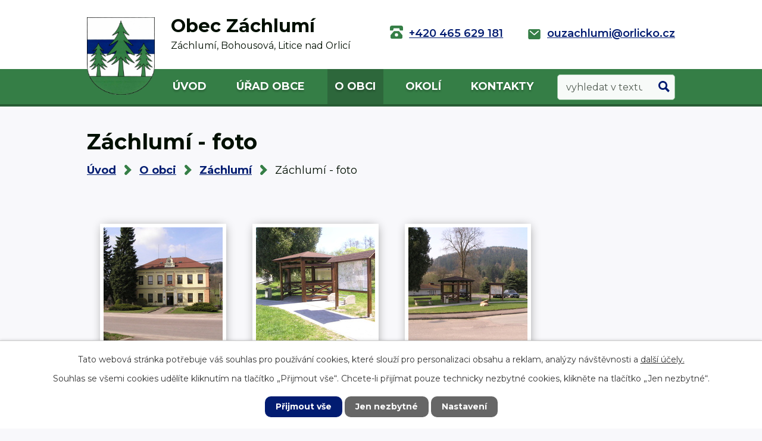

--- FILE ---
content_type: text/html; charset=utf-8
request_url: https://www.obeczachlumi.cz/zachlumi/zachlumi-foto?mainSection-dataAggregatorCalendar-9326246-date=202307&mainSection-dataAggregatorCalendar-9326247-date=202307
body_size: 10242
content:
<!DOCTYPE html>
<html lang="cs" data-lang-system="cs">
	<head>



		<!--[if IE]><meta http-equiv="X-UA-Compatible" content="IE=EDGE"><![endif]-->
			<meta name="viewport" content="width=device-width, initial-scale=1, user-scalable=yes">
			<meta http-equiv="content-type" content="text/html; charset=utf-8" />
			<meta name="robots" content="index,follow" />
			<meta name="author" content="Antee s.r.o." />
			<meta name="description" content="Obec Záchlumí se nachází v okrese Ústí nad Orlicí, kraj Pardubický. Žije zde přes sedm set obyvatel." />
			<meta name="keywords" content="Obec Záchlumí" />
			<meta name="viewport" content="width=device-width, initial-scale=1, user-scalable=yes" />
			<meta property="og:image" content="http://www.obeczachlumi.cz/image.php?oid=5398988" />
<title>Záchlumí - foto | Obec Záchlumí, okres Ústí nad Orlicí</title>

		<link rel="stylesheet" type="text/css" href="https://cdn.antee.cz/jqueryui/1.8.20/css/smoothness/jquery-ui-1.8.20.custom.css?v=2" integrity="sha384-969tZdZyQm28oZBJc3HnOkX55bRgehf7P93uV7yHLjvpg/EMn7cdRjNDiJ3kYzs4" crossorigin="anonymous" />
		<link rel="stylesheet" type="text/css" href="/style.php?nid=R0NB&amp;ver=1768399196" />
		<link rel="stylesheet" type="text/css" href="/css/libs.css?ver=1768399900" />
		<link rel="stylesheet" type="text/css" href="https://cdn.antee.cz/genericons/genericons/genericons.css?v=2" integrity="sha384-DVVni0eBddR2RAn0f3ykZjyh97AUIRF+05QPwYfLtPTLQu3B+ocaZm/JigaX0VKc" crossorigin="anonymous" />

		<script src="/js/jquery/jquery-3.0.0.min.js" ></script>
		<script src="/js/jquery/jquery-migrate-3.1.0.min.js" ></script>
		<script src="/js/jquery/jquery-ui.min.js" ></script>
		<script src="/js/jquery/jquery.ui.touch-punch.min.js" ></script>
		<script src="/js/libs.min.js?ver=1768399900" ></script>
		<script src="/js/ipo.min.js?ver=1768399889" ></script>
			<script src="/js/locales/cs.js?ver=1768399196" ></script>

			<script src='https://www.google.com/recaptcha/api.js?hl=cs&render=explicit' ></script>

		<link href="/aktuality-archiv?action=atom" type="application/atom+xml" rel="alternate" title="Aktuality - archiv">
		<link href="/ud-archiv?action=atom" type="application/atom+xml" rel="alternate" title="Úřední deska - archiv">
		<link href="/uredni-deska?action=atom" type="application/atom+xml" rel="alternate" title="Úřední deska">
		<link href="/aktuality?action=atom" type="application/atom+xml" rel="alternate" title="Aktuality">
		<link href="/zpravodaj?action=atom" type="application/atom+xml" rel="alternate" title="Zpravodaj">
		<link href="/terminy-svozu?action=atom" type="application/atom+xml" rel="alternate" title="Termíny svozů">
		<link href="/vodni-hospodarstvi?action=atom" type="application/atom+xml" rel="alternate" title="Vodní hospodářství">
<link rel="preconnect" href="https://fonts.googleapis.com">
<link rel="preconnect" href="https://fonts.gstatic.com" crossorigin>
<link href="https://fonts.googleapis.com/css2?family=Montserrat:wght@400..700&amp;display=fallback" rel="stylesheet">
<link href="/image.php?nid=924&amp;oid=9323484&amp;height=32" rel="icon" type="image/png">
<link rel="shortcut icon" href="/image.php?nid=924&amp;oid=9323484&amp;height=32">
<script>
ipo.api.live('body', function(el) {
//posun patičky
$(el).find("#ipocopyright").insertAfter("#ipocontainer");
//backlink
$(el).find(".backlink").addClass("action-button");
//destination
$(el).find(".destination > p > a").addClass("action-button");
//event
$(el).find(".event > a").addClass("action-button");
//fulltext
$(el).find(".elasticSearchForm").appendTo(".header-container .fulltext");
});
//sticky menu
ipo.api.live('body', function(el) {
if ($(window).width() > 1024)
{
window.onscroll = function() {myFunction()};
var navbar = document.getElementById("ipotopmenuwrapper");
var sticky = navbar.offsetTop;
function myFunction() {
if (window.pageYOffset >= sticky) {
navbar.classList.add("sticky")
} else {
navbar.classList.remove("sticky");
}
}
}
});
ipo.api.live(".header-container .fulltext > a", function(el){
if ($(window).width() < 1025)
{
var ikonaLupa = $(el).find(".ikona-lupa");
$(el).click(function(e) {
e.preventDefault();
$(this).toggleClass("search-active");
if($(this).hasClass("search-active")) {
$(ikonaLupa).text('X');
$(ikonaLupa).attr("title","Zavřít vyhledávání");
} else {
$(this).removeClass("search-active");
$(ikonaLupa).attr("title","Otevřít vyhledávání");
$(".elasticSearchForm input[type=text]").val("");
}
$(".elasticSearchForm").animate({height: "toggle"});
$(".elasticSearchForm input[type=text]").focus();
});
}
});
//zjištění počet položek submenu
ipo.api.live('#ipotopmenuwrapper ul.topmenulevel2', function(el) {
if ($(window).width() > 1024)
{
$(el).find("> li").each(function( index, es ) {
if(index == 9)
{
$(el).addClass("two-column");
}
});
}
});
//označení položek, které mají submenu
ipo.api.live('#ipotopmenu ul.topmenulevel1 li.topmenuitem1', function(el) {
var submenu = $(el).find("ul.topmenulevel2");
if ($(window).width() <= 1024){
if (submenu.length) {
$(el).addClass("hasSubmenu");
$(el).find("> a").after("<span class='open-submenu' />");
}
}
});
//wrapnutí spanu do položek první úrovně
ipo.api.live('#ipotopmenu ul.topmenulevel1 li.topmenuitem1 > a', function(el) {
if ($(window).width() <= 1024) {
$(el).wrapInner("<span>");
}
});
//rozbaleni menu
$(function() {
if ($(window).width() <= 1024) {
$(".topmenulevel1 > li.hasSubmenu .open-submenu").click(function(e) {
$(this).toggleClass("see-more");
if($(this).hasClass("see-more")) {
$("ul.topmenulevel2").css("display","none");
$(this).next("ul.topmenulevel2").css("display","block");
$(".topmenulevel1 > li > a").removeClass("see-more");
$(this).addClass("see-more");
} else {
$(this).removeClass("see-more");
$(this).next("ul.topmenulevel2").css("display","none");
}
});
}
});
//posun h1 a drob. navigace
ipo.api.live('h1', function(el) {
if((!document.getElementById('page9324713')) && ($("#system-menu").length != 1) && ($(window).width() > 1024))  {
$(el).prependTo("#iponavigation");
}
});
</script>


<link rel="preload" href="/image.php?nid=924&amp;oid=9323488&amp;width=149" as="image">
	</head>

	<body id="page5397754" class="subpage5397754 subpage5397752"
			
			data-nid="924"
			data-lid="CZ"
			data-oid="5397754"
			data-layout-pagewidth="1024"
			
			data-slideshow-timer="3"
			 data-ipo-meta-album="1"
						
				
				data-layout="responsive" data-viewport_width_responsive="1024"
			>



							<div id="snippet-cookiesConfirmation-euCookiesSnp">			<div id="cookieChoiceInfo" class="cookie-choices-info template_1">
					<p>Tato webová stránka potřebuje váš souhlas pro používání cookies, které slouží pro personalizaci obsahu a reklam, analýzy návštěvnosti a 
						<a class="cookie-button more" href="https://navody.antee.cz/cookies" target="_blank">další účely.</a>
					</p>
					<p>
						Souhlas se všemi cookies udělíte kliknutím na tlačítko „Přijmout vše“. Chcete-li přijímat pouze technicky nezbytné cookies, klikněte na tlačítko „Jen nezbytné“.
					</p>
				<div class="buttons">
					<a class="cookie-button action-button ajax" id="cookieChoiceButton" rel=”nofollow” href="/zachlumi/zachlumi-foto?mainSection-dataAggregatorCalendar-9326246-date=202307&amp;mainSection-dataAggregatorCalendar-9326247-date=202307&amp;do=cookiesConfirmation-acceptAll">Přijmout vše</a>
					<a class="cookie-button cookie-button--settings action-button ajax" rel=”nofollow” href="/zachlumi/zachlumi-foto?mainSection-dataAggregatorCalendar-9326246-date=202307&amp;mainSection-dataAggregatorCalendar-9326247-date=202307&amp;do=cookiesConfirmation-onlyNecessary">Jen nezbytné</a>
					<a class="cookie-button cookie-button--settings action-button ajax" rel=”nofollow” href="/zachlumi/zachlumi-foto?mainSection-dataAggregatorCalendar-9326246-date=202307&amp;mainSection-dataAggregatorCalendar-9326247-date=202307&amp;do=cookiesConfirmation-openSettings">Nastavení</a>
				</div>
			</div>
</div>				<div id="ipocontainer">

			<div class="menu-toggler">

				<span>Menu</span>
				<span class="genericon genericon-menu"></span>
			</div>

			<span id="back-to-top">

				<i class="fa fa-angle-up"></i>
			</span>

			<div id="ipoheader">

				<div class="header-wrapper">
	<div class="header-container flex-container layout-container">
		<a href="/" class="header-logo">
			<img src="/image.php?nid=924&amp;oid=9323488&amp;width=149" width="149" height="170" alt="Obec Záchlumí">
			<span>
				<strong>Obec Záchlumí</strong>
				<span>Záchlumí, Bohousová, <span>Litice nad Orlicí</span></span>
			</span>
		</a>
		<div class="header-kontakt flex-container">
			<a href="tel:+420465629181">+420 465 629 181</a>
			<a href="mailto:ouzachlumi@orlicko.cz">ouzachlumi@orlicko.cz</a>
		</div>
		<div class="fulltext">
			<a href="#"><span title="Otevřít vyhledávání" class="ikona-lupa">Ikona</span></a>
		</div>
	</div>
</div>

			</div>

			<div id="ipotopmenuwrapper">

				<div id="ipotopmenu">
<h4 class="hiddenMenu">Horní menu</h4>
<ul class="topmenulevel1"><li class="topmenuitem1 noborder" id="ipomenu9324713"><a href="/">Úvod</a></li><li class="topmenuitem1" id="ipomenu65229"><a href="/obecni-urad">Úřad obce</a><ul class="topmenulevel2"><li class="topmenuitem2" id="ipomenu65230"><a href="/zakladni-info">Základní informace</a></li><li class="topmenuitem2" id="ipomenu65231"><a href="/popis-uradu">Popis úřadu</a></li><li class="topmenuitem2" id="ipomenu5260568"><a href="/povinne-info">Povinně zveřejňované informace</a></li><li class="topmenuitem2" id="ipomenu65232"><a href="/poskytovani-informaci">Poskytování informací, příjem podání</a></li><li class="topmenuitem2" id="ipomenu65234"><a href="/rozpocet">Rozpočet</a></li><li class="topmenuitem2" id="ipomenu3146459"><a href="/uredni-deska">Úřední deska</a></li><li class="topmenuitem2" id="ipomenu5260630"><a href="/verejne-zakazky">Veřejné zakázky</a></li><li class="topmenuitem2" id="ipomenu7171464"><a href="https://cro.justice.cz/" target="_blank">Registr oznámení</a></li><li class="topmenuitem2" id="ipomenu1602688"><a href="/usneseni">Usnesení zastupitelstva</a></li><li class="topmenuitem2" id="ipomenu1427270"><a href="/vyhlasky-zakony">Vyhlášky, zákony</a></li><li class="topmenuitem2" id="ipomenu65235"><a href="/elektronicka-podatelna">Elektronická podatelna</a></li></ul></li><li class="topmenuitem1 active" id="ipomenu5397752"><a href="/o-obci">O obci</a><ul class="topmenulevel2"><li class="topmenuitem2 active" id="ipomenu5397754"><a href="/zachlumi">Záchlumí</a></li><li class="topmenuitem2" id="ipomenu5397755"><a href="/bohousova">Bohousová</a></li><li class="topmenuitem2" id="ipomenu5397756"><a href="/litice-nad-orlici">Litice nad Orlicí</a></li><li class="topmenuitem2" id="ipomenu3146504"><a href="/aktuality">Aktuality</a></li><li class="topmenuitem2" id="ipomenu3146540"><a href="/fotogalerie">Fotogalerie</a></li><li class="topmenuitem2" id="ipomenu66627"><a href="/historie">Historie</a><ul class="topmenulevel3"><li class="topmenuitem3" id="ipomenu66854"><a href="/kronika-bohousova">Z kroniky obce Bohousová</a></li><li class="topmenuitem3" id="ipomenu66855"><a href="/dejiny-hradu-litice">Dějiny hradu Litice</a></li><li class="topmenuitem3" id="ipomenu66856"><a href="/kronika-zachlumi">Z kroniky obce Záchlumí</a></li></ul></li><li class="topmenuitem2" id="ipomenu66857"><a href="/povesti">Pověsti</a></li><li class="topmenuitem2" id="ipomenu66702"><a href="/obecni-symboly">Obecní symboly</a></li><li class="topmenuitem2" id="ipomenu66858"><a href="/skolstvi">Školství</a><ul class="topmenulevel3"><li class="topmenuitem3" id="ipomenu66859"><a href="/materska-skola">Mateřská škola</a></li><li class="topmenuitem3" id="ipomenu66861"><a href="/zakladni-skola">Základní škola</a></li></ul></li><li class="topmenuitem2" id="ipomenu7071327"><a href="/zpravodaj">Zpravodaj</a></li><li class="topmenuitem2" id="ipomenu2055694"><a href="/uzemni-plan">Územní plán</a></li><li class="topmenuitem2" id="ipomenu3606715"><a href="/odpady">Odpady</a></li><li class="topmenuitem2" id="ipomenu10235729"><a href="/vodni-hospodarstvi">Vodní hospodářství</a></li></ul></li><li class="topmenuitem1" id="ipomenu3189058"><a href="/akce-v-okoli">Okolí</a><ul class="topmenulevel2"><li class="topmenuitem2" id="ipomenu3189060"><a href="/turistika">Turistika</a></li><li class="topmenuitem2" id="ipomenu271184"><a href="/pamatne-stromy">Památné stromy</a></li><li class="topmenuitem2" id="ipomenu66866"><a href="/zvonicky">Zvoničky našich obcí</a></li><li class="topmenuitem2" id="ipomenu3183159"><a href="https://zachlumi.gis4u.cz/mapa/mapa-obce" target="_blank">Geoportál</a></li><li class="topmenuitem2" id="ipomenu3443401"><a href="/pocasi">Počasí</a></li></ul></li><li class="topmenuitem1" id="ipomenu9324714"><a href="/kontakty">Kontakty</a></li></ul>
					<div class="cleartop"></div>
				</div>
			</div>
			<div id="ipomain">
				<div class="elasticSearchForm elasticSearch-container" id="elasticSearch-form-9326063" >
	<h4 class="newsheader">Fulltextové vyhledávání</h4>
	<div class="newsbody">
<form action="/zachlumi/zachlumi-foto?mainSection-dataAggregatorCalendar-9326246-date=202307&amp;mainSection-dataAggregatorCalendar-9326247-date=202307&amp;do=mainSection-elasticSearchForm-9326063-form-submit" method="post" id="frm-mainSection-elasticSearchForm-9326063-form">
<label hidden="" for="frmform-q">Fulltextové vyhledávání</label><input type="text" placeholder="Vyhledat v textu" autocomplete="off" name="q" id="frmform-q" value=""> 			<input type="submit" value="Hledat" class="action-button">
			<div class="elasticSearch-autocomplete"></div>
</form>
	</div>
</div>

<script >

	app.index.requireElasticSearchAutocomplete('frmform-q', "\/fulltextove-vyhledavani?do=autocomplete");
</script>
<div class="data-aggregator-calendar" id="data-aggregator-calendar-9326246">
	<h4 class="newsheader">Kalendář akcí</h4>
	<div class="newsbody">
<div id="snippet-mainSection-dataAggregatorCalendar-9326246-cal"><div class="blog-cal ui-datepicker-inline ui-datepicker ui-widget ui-widget-content ui-helper-clearfix ui-corner-all">
	<div class="ui-datepicker-header ui-widget-header ui-helper-clearfix ui-corner-all">
		<a class="ui-datepicker-prev ui-corner-all ajax" href="/zachlumi/zachlumi-foto?mainSection-dataAggregatorCalendar-9326246-date=202306&amp;mainSection-dataAggregatorCalendar-9326247-date=202307&amp;do=mainSection-dataAggregatorCalendar-9326246-reload" title="Předchozí měsíc">
			<span class="ui-icon ui-icon-circle-triangle-w">Předchozí</span>
		</a>
		<a class="ui-datepicker-next ui-corner-all ajax" href="/zachlumi/zachlumi-foto?mainSection-dataAggregatorCalendar-9326246-date=202308&amp;mainSection-dataAggregatorCalendar-9326247-date=202307&amp;do=mainSection-dataAggregatorCalendar-9326246-reload" title="Následující měsíc">
			<span class="ui-icon ui-icon-circle-triangle-e">Následující</span>
		</a>
		<div class="ui-datepicker-title">Červenec 2023</div>
	</div>
	<table class="ui-datepicker-calendar">
		<thead>
			<tr>
				<th title="Pondělí">P</th>
				<th title="Úterý">Ú</th>
				<th title="Středa">S</th>
				<th title="Čtvrtek">Č</th>
				<th title="Pátek">P</th>
				<th title="Sobota">S</th>
				<th title="Neděle">N</th>
			</tr>

		</thead>
		<tbody>
			<tr>

				<td>

						<span class="tooltip ui-state-default ui-datepicker-other-month">26</span>
				</td>
				<td>

						<span class="tooltip ui-state-default ui-datepicker-other-month">27</span>
				</td>
				<td>

						<span class="tooltip ui-state-default ui-datepicker-other-month">28</span>
				</td>
				<td>

						<span class="tooltip ui-state-default ui-datepicker-other-month">29</span>
				</td>
				<td>

					<a data-tooltip-content="#tooltip-content-calendar-20230630-9326246" class="tooltip ui-state-default ui-datepicker-other-month" href="/zpravodaj/zpravodaj-kveten-cerven-2023" title="Zpravodaj květen - červen 2023">30</a>
					<div class="tooltip-wrapper">
						<div id="tooltip-content-calendar-20230630-9326246">
							<div>Zpravodaj květen - červen 2023</div>
						</div>
					</div>
				</td>
				<td>

						<span class="tooltip ui-state-default saturday day-off">1</span>
				</td>
				<td>

						<span class="tooltip ui-state-default sunday day-off">2</span>
				</td>
			</tr>
			<tr>

				<td>

						<span class="tooltip ui-state-default">3</span>
				</td>
				<td>

						<span class="tooltip ui-state-default">4</span>
				</td>
				<td>

						<span class="tooltip ui-state-default day-off holiday" title="Den slovanských věrozvěstů Cyrila a Metoděje">5</span>
				</td>
				<td>

					<a data-tooltip-content="#tooltip-content-calendar-20230706-9326246" class="tooltip ui-state-default day-off holiday" href="/terminy-svozu/komunalni-odpad07" title="Komunální odpad">6</a>
					<div class="tooltip-wrapper">
						<div id="tooltip-content-calendar-20230706-9326246">
							<div>Komunální odpad</div>
						</div>
					</div>
				</td>
				<td>

						<span class="tooltip ui-state-default">7</span>
				</td>
				<td>

						<span class="tooltip ui-state-default saturday day-off">8</span>
				</td>
				<td>

						<span class="tooltip ui-state-default sunday day-off">9</span>
				</td>
			</tr>
			<tr>

				<td>

						<span class="tooltip ui-state-default">10</span>
				</td>
				<td>

						<span class="tooltip ui-state-default">11</span>
				</td>
				<td>

						<span class="tooltip ui-state-default">12</span>
				</td>
				<td>

						<span class="tooltip ui-state-default">13</span>
				</td>
				<td>

						<span class="tooltip ui-state-default">14</span>
				</td>
				<td>

						<span class="tooltip ui-state-default saturday day-off">15</span>
				</td>
				<td>

						<span class="tooltip ui-state-default sunday day-off">16</span>
				</td>
			</tr>
			<tr>

				<td>

						<span class="tooltip ui-state-default">17</span>
				</td>
				<td>

						<span class="tooltip ui-state-default">18</span>
				</td>
				<td>

						<span class="tooltip ui-state-default">19</span>
				</td>
				<td>

						<span class="tooltip ui-state-default">20</span>
				</td>
				<td>

						<span class="tooltip ui-state-default">21</span>
				</td>
				<td>

						<span class="tooltip ui-state-default saturday day-off">22</span>
				</td>
				<td>

						<span class="tooltip ui-state-default sunday day-off">23</span>
				</td>
			</tr>
			<tr>

				<td>

						<span class="tooltip ui-state-default">24</span>
				</td>
				<td>

						<span class="tooltip ui-state-default">25</span>
				</td>
				<td>

						<span class="tooltip ui-state-default">26</span>
				</td>
				<td>

						<span class="tooltip ui-state-default">27</span>
				</td>
				<td>

						<span class="tooltip ui-state-default">28</span>
				</td>
				<td>

						<span class="tooltip ui-state-default saturday day-off">29</span>
				</td>
				<td>

						<span class="tooltip ui-state-default sunday day-off">30</span>
				</td>
			</tr>
			<tr>

				<td>

					<a data-tooltip-content="#tooltip-content-calendar-20230731-9326246" class="tooltip ui-state-default" href="/terminy-svozu/trideny-odpad-plast072" title="tříděný odpad plast">31</a>
					<div class="tooltip-wrapper">
						<div id="tooltip-content-calendar-20230731-9326246">
							<div>tříděný odpad plast</div>
						</div>
					</div>
				</td>
				<td>

						<span class="tooltip ui-state-default ui-datepicker-other-month">1</span>
				</td>
				<td>

					<a data-tooltip-content="#tooltip-content-calendar-20230802-9326246" class="tooltip ui-state-default ui-datepicker-other-month" href="/terminy-svozu/trideny-odpad-papir08" title="tříděný odpad papír">2</a>
					<div class="tooltip-wrapper">
						<div id="tooltip-content-calendar-20230802-9326246">
							<div>tříděný odpad papír</div>
						</div>
					</div>
				</td>
				<td>

					<a data-tooltip-content="#tooltip-content-calendar-20230803-9326246" class="tooltip ui-state-default ui-datepicker-other-month" href="/terminy-svozu/komunalni-odpad08" title="Komunální odpad">3</a>
					<div class="tooltip-wrapper">
						<div id="tooltip-content-calendar-20230803-9326246">
							<div>Komunální odpad</div>
						</div>
					</div>
				</td>
				<td>

						<span class="tooltip ui-state-default ui-datepicker-other-month">4</span>
				</td>
				<td>

						<span class="tooltip ui-state-default saturday day-off ui-datepicker-other-month">5</span>
				</td>
				<td>

						<span class="tooltip ui-state-default sunday day-off ui-datepicker-other-month">6</span>
				</td>
			</tr>
		</tbody>
	</table>
</div>
</div>	</div>
</div>
<div class="data-aggregator-calendar" id="data-aggregator-calendar-9326247">
	<h4 class="newsheader">Kalendář svozu odpadů</h4>
	<div class="newsbody">
<div id="snippet-mainSection-dataAggregatorCalendar-9326247-cal"><div class="blog-cal ui-datepicker-inline ui-datepicker ui-widget ui-widget-content ui-helper-clearfix ui-corner-all">
	<div class="ui-datepicker-header ui-widget-header ui-helper-clearfix ui-corner-all">
		<a class="ui-datepicker-prev ui-corner-all ajax" href="/zachlumi/zachlumi-foto?mainSection-dataAggregatorCalendar-9326247-date=202306&amp;mainSection-dataAggregatorCalendar-9326246-date=202307&amp;do=mainSection-dataAggregatorCalendar-9326247-reload" title="Předchozí měsíc">
			<span class="ui-icon ui-icon-circle-triangle-w">Předchozí</span>
		</a>
		<a class="ui-datepicker-next ui-corner-all ajax" href="/zachlumi/zachlumi-foto?mainSection-dataAggregatorCalendar-9326247-date=202308&amp;mainSection-dataAggregatorCalendar-9326246-date=202307&amp;do=mainSection-dataAggregatorCalendar-9326247-reload" title="Následující měsíc">
			<span class="ui-icon ui-icon-circle-triangle-e">Následující</span>
		</a>
		<div class="ui-datepicker-title">Červenec 2023</div>
	</div>
	<table class="ui-datepicker-calendar">
		<thead>
			<tr>
				<th title="Pondělí">P</th>
				<th title="Úterý">Ú</th>
				<th title="Středa">S</th>
				<th title="Čtvrtek">Č</th>
				<th title="Pátek">P</th>
				<th title="Sobota">S</th>
				<th title="Neděle">N</th>
			</tr>

		</thead>
		<tbody>
			<tr>

				<td>

						<span class="tooltip ui-state-default ui-datepicker-other-month">26</span>
				</td>
				<td>

						<span class="tooltip ui-state-default ui-datepicker-other-month">27</span>
				</td>
				<td>

						<span class="tooltip ui-state-default ui-datepicker-other-month">28</span>
				</td>
				<td>

						<span class="tooltip ui-state-default ui-datepicker-other-month">29</span>
				</td>
				<td>

						<span class="tooltip ui-state-default ui-datepicker-other-month">30</span>
				</td>
				<td>

						<span class="tooltip ui-state-default saturday day-off">1</span>
				</td>
				<td>

						<span class="tooltip ui-state-default sunday day-off">2</span>
				</td>
			</tr>
			<tr>

				<td>

						<span class="tooltip ui-state-default">3</span>
				</td>
				<td>

						<span class="tooltip ui-state-default">4</span>
				</td>
				<td>

						<span class="tooltip ui-state-default day-off holiday" title="Den slovanských věrozvěstů Cyrila a Metoděje">5</span>
				</td>
				<td>

					<a data-tooltip-content="#tooltip-content-calendar-20230706-9326247" class="tooltip ui-state-default day-off holiday" href="/terminy-svozu/komunalni-odpad07" title="Komunální odpad">6</a>
					<div class="tooltip-wrapper">
						<div id="tooltip-content-calendar-20230706-9326247">
							<div>Komunální odpad</div>
						</div>
					</div>
				</td>
				<td>

						<span class="tooltip ui-state-default">7</span>
				</td>
				<td>

						<span class="tooltip ui-state-default saturday day-off">8</span>
				</td>
				<td>

						<span class="tooltip ui-state-default sunday day-off">9</span>
				</td>
			</tr>
			<tr>

				<td>

						<span class="tooltip ui-state-default">10</span>
				</td>
				<td>

						<span class="tooltip ui-state-default">11</span>
				</td>
				<td>

						<span class="tooltip ui-state-default">12</span>
				</td>
				<td>

						<span class="tooltip ui-state-default">13</span>
				</td>
				<td>

						<span class="tooltip ui-state-default">14</span>
				</td>
				<td>

						<span class="tooltip ui-state-default saturday day-off">15</span>
				</td>
				<td>

						<span class="tooltip ui-state-default sunday day-off">16</span>
				</td>
			</tr>
			<tr>

				<td>

						<span class="tooltip ui-state-default">17</span>
				</td>
				<td>

						<span class="tooltip ui-state-default">18</span>
				</td>
				<td>

						<span class="tooltip ui-state-default">19</span>
				</td>
				<td>

						<span class="tooltip ui-state-default">20</span>
				</td>
				<td>

						<span class="tooltip ui-state-default">21</span>
				</td>
				<td>

						<span class="tooltip ui-state-default saturday day-off">22</span>
				</td>
				<td>

						<span class="tooltip ui-state-default sunday day-off">23</span>
				</td>
			</tr>
			<tr>

				<td>

						<span class="tooltip ui-state-default">24</span>
				</td>
				<td>

						<span class="tooltip ui-state-default">25</span>
				</td>
				<td>

						<span class="tooltip ui-state-default">26</span>
				</td>
				<td>

						<span class="tooltip ui-state-default">27</span>
				</td>
				<td>

						<span class="tooltip ui-state-default">28</span>
				</td>
				<td>

						<span class="tooltip ui-state-default saturday day-off">29</span>
				</td>
				<td>

						<span class="tooltip ui-state-default sunday day-off">30</span>
				</td>
			</tr>
			<tr>

				<td>

					<a data-tooltip-content="#tooltip-content-calendar-20230731-9326247" class="tooltip ui-state-default" href="/terminy-svozu/trideny-odpad-plast072" title="tříděný odpad plast">31</a>
					<div class="tooltip-wrapper">
						<div id="tooltip-content-calendar-20230731-9326247">
							<div>tříděný odpad plast</div>
						</div>
					</div>
				</td>
				<td>

						<span class="tooltip ui-state-default ui-datepicker-other-month">1</span>
				</td>
				<td>

					<a data-tooltip-content="#tooltip-content-calendar-20230802-9326247" class="tooltip ui-state-default ui-datepicker-other-month" href="/terminy-svozu/trideny-odpad-papir08" title="tříděný odpad papír">2</a>
					<div class="tooltip-wrapper">
						<div id="tooltip-content-calendar-20230802-9326247">
							<div>tříděný odpad papír</div>
						</div>
					</div>
				</td>
				<td>

					<a data-tooltip-content="#tooltip-content-calendar-20230803-9326247" class="tooltip ui-state-default ui-datepicker-other-month" href="/terminy-svozu/komunalni-odpad08" title="Komunální odpad">3</a>
					<div class="tooltip-wrapper">
						<div id="tooltip-content-calendar-20230803-9326247">
							<div>Komunální odpad</div>
						</div>
					</div>
				</td>
				<td>

						<span class="tooltip ui-state-default ui-datepicker-other-month">4</span>
				</td>
				<td>

						<span class="tooltip ui-state-default saturday day-off ui-datepicker-other-month">5</span>
				</td>
				<td>

						<span class="tooltip ui-state-default sunday day-off ui-datepicker-other-month">6</span>
				</td>
			</tr>
		</tbody>
	</table>
</div>
</div>	</div>
</div>

				<div id="ipomainframe">
					<div id="ipopage">
<div id="iponavigation">
	<h5 class="hiddenMenu">Drobečková navigace</h5>
	<p>
			<a href="/">Úvod</a> <span class="separator">&gt;</span>
			<a href="/o-obci">O obci</a> <span class="separator">&gt;</span>
			<a href="/zachlumi">Záchlumí</a> <span class="separator">&gt;</span>
			<span class="currentPage">Záchlumí - foto</span>
	</p>

</div>
						<div class="ipopagetext">
							<div class="gallery view-detail content">
								
								<h1>Záchlumí - foto</h1>

<div id="snippet--flash"></div>
								
																	<hr class="cleaner">

<div class="album">
	<div class="paragraph description clearfix"></div>
</div>
	
<div id="snippet--images"><div class="images clearfix">

																				<div class="image-wrapper" data-img="5398988" style="margin: 22.00px; padding: 6px;">
		<div class="image-inner-wrapper ">
						<div class="image-thumbnail" style="width: 200px; height: 200px;">
				<a class="image-detail" href="/image.php?nid=924&amp;oid=5398988&amp;width=700" data-srcset="/image.php?nid=924&amp;oid=5398988&amp;width=1600 1600w, /image.php?nid=924&amp;oid=5398988&amp;width=1200 1200w, /image.php?nid=924&amp;oid=5398988&amp;width=700 700w, /image.php?nid=924&amp;oid=5398988&amp;width=300 300w" data-image-width="1600" data-image-height="1200" data-caption="Záchlumí Mateřská školka" target="_blank">
<img alt="Záchlumí Mateřská školka" style="margin: 0px -34px;" loading="lazy" width="267" height="200" data-src="/image.php?nid=924&amp;oid=5398988&amp;width=267&amp;height=200">
</a>
			</div>
					</div>
	</div>
																			<div class="image-wrapper" data-img="5398989" style="margin: 22.00px; padding: 6px;">
		<div class="image-inner-wrapper ">
						<div class="image-thumbnail" style="width: 200px; height: 200px;">
				<a class="image-detail" href="/image.php?nid=924&amp;oid=5398989&amp;width=700" data-srcset="/image.php?nid=924&amp;oid=5398989&amp;width=1600 1600w, /image.php?nid=924&amp;oid=5398989&amp;width=1200 1200w, /image.php?nid=924&amp;oid=5398989&amp;width=700 700w, /image.php?nid=924&amp;oid=5398989&amp;width=300 300w" data-image-width="1600" data-image-height="1200" data-caption="Záchlumí cykloodpočívadlo" target="_blank">
<img alt="Záchlumí cykloodpočívadlo" style="margin: 0px -34px;" loading="lazy" width="267" height="200" data-src="/image.php?nid=924&amp;oid=5398989&amp;width=267&amp;height=200">
</a>
			</div>
					</div>
	</div>
																			<div class="image-wrapper" data-img="5398990" style="margin: 22.00px; padding: 6px;">
		<div class="image-inner-wrapper ">
						<div class="image-thumbnail" style="width: 200px; height: 200px;">
				<a class="image-detail" href="/image.php?nid=924&amp;oid=5398990&amp;width=700" data-srcset="/image.php?nid=924&amp;oid=5398990&amp;width=1600 1600w, /image.php?nid=924&amp;oid=5398990&amp;width=1200 1200w, /image.php?nid=924&amp;oid=5398990&amp;width=700 700w, /image.php?nid=924&amp;oid=5398990&amp;width=300 300w" data-image-width="1600" data-image-height="1200" data-caption="Záchlumí" target="_blank">
<img alt="Záchlumí" style="margin: 0px -34px;" loading="lazy" width="267" height="200" data-src="/image.php?nid=924&amp;oid=5398990&amp;width=267&amp;height=200">
</a>
			</div>
					</div>
	</div>
																			<div class="image-wrapper" data-img="5398991" style="margin: 22.00px; padding: 6px;">
		<div class="image-inner-wrapper ">
						<div class="image-thumbnail" style="width: 200px; height: 200px;">
				<a class="image-detail" href="/image.php?nid=924&amp;oid=5398991&amp;width=700" data-srcset="/image.php?nid=924&amp;oid=5398991&amp;width=1600 1600w, /image.php?nid=924&amp;oid=5398991&amp;width=1200 1200w, /image.php?nid=924&amp;oid=5398991&amp;width=700 700w, /image.php?nid=924&amp;oid=5398991&amp;width=300 300w" data-image-width="1600" data-image-height="1200" data-caption="Záchlumí hřiště u MŠ" target="_blank">
<img alt="Záchlumí hřiště u MŠ" style="margin: 0px -34px;" loading="lazy" width="267" height="200" data-src="/image.php?nid=924&amp;oid=5398991&amp;width=267&amp;height=200">
</a>
			</div>
					</div>
	</div>
																			<div class="image-wrapper" data-img="5398992" style="margin: 22.00px; padding: 6px;">
		<div class="image-inner-wrapper ">
						<div class="image-thumbnail" style="width: 200px; height: 200px;">
				<a class="image-detail" href="/image.php?nid=924&amp;oid=5398992&amp;width=700" data-srcset="/image.php?nid=924&amp;oid=5398992&amp;width=1600 1600w, /image.php?nid=924&amp;oid=5398992&amp;width=1200 1200w, /image.php?nid=924&amp;oid=5398992&amp;width=700 700w, /image.php?nid=924&amp;oid=5398992&amp;width=300 300w" data-image-width="1600" data-image-height="1200" data-caption="Záchlumí" target="_blank">
<img alt="Záchlumí" style="margin: 0px -34px;" loading="lazy" width="267" height="200" data-src="/image.php?nid=924&amp;oid=5398992&amp;width=267&amp;height=200">
</a>
			</div>
					</div>
	</div>
																			<div class="image-wrapper" data-img="5398993" style="margin: 22.00px; padding: 6px;">
		<div class="image-inner-wrapper ">
						<div class="image-thumbnail" style="width: 200px; height: 200px;">
				<a class="image-detail" href="/image.php?nid=924&amp;oid=5398993&amp;width=700" data-srcset="/image.php?nid=924&amp;oid=5398993&amp;width=1600 1600w, /image.php?nid=924&amp;oid=5398993&amp;width=1200 1200w, /image.php?nid=924&amp;oid=5398993&amp;width=700 700w, /image.php?nid=924&amp;oid=5398993&amp;width=300 300w" data-image-width="1600" data-image-height="1063" data-caption="Záchlumí, pohled od jihu" target="_blank">
<img alt="Záchlumí, pohled od jihu" style="margin: 0px -51px;" loading="lazy" width="301" height="200" data-src="/image.php?nid=924&amp;oid=5398993&amp;width=301&amp;height=200">
</a>
			</div>
					</div>
	</div>
																			<div class="image-wrapper" data-img="6129011" style="margin: 22.00px; padding: 6px;">
		<div class="image-inner-wrapper ">
						<div class="image-thumbnail" style="width: 200px; height: 200px;">
				<a class="image-detail" href="/image.php?nid=924&amp;oid=6129011&amp;width=700" data-srcset="/image.php?nid=924&amp;oid=6129011&amp;width=1600 1600w, /image.php?nid=924&amp;oid=6129011&amp;width=1200 1200w, /image.php?nid=924&amp;oid=6129011&amp;width=700 700w, /image.php?nid=924&amp;oid=6129011&amp;width=300 300w" data-image-width="1600" data-image-height="1200" data-caption="Záchlumí Fontána" target="_blank">
<img alt="Záchlumí Fontána" style="margin: 0px -34px;" loading="lazy" width="267" height="200" data-src="/image.php?nid=924&amp;oid=6129011&amp;width=267&amp;height=200">
</a>
			</div>
					</div>
	</div>
																			<div class="image-wrapper" data-img="6129019" style="margin: 22.00px; padding: 6px;">
		<div class="image-inner-wrapper ">
						<div class="image-thumbnail" style="width: 200px; height: 200px;">
				<a class="image-detail" href="/image.php?nid=924&amp;oid=6129019&amp;width=700" data-srcset="/image.php?nid=924&amp;oid=6129019&amp;width=1600 1600w, /image.php?nid=924&amp;oid=6129019&amp;width=1200 1200w, /image.php?nid=924&amp;oid=6129019&amp;width=700 700w, /image.php?nid=924&amp;oid=6129019&amp;width=300 300w" data-image-width="1600" data-image-height="1200" data-caption="Záchlumí zvonička" target="_blank">
<img alt="Záchlumí zvonička" style="margin: 0px -34px;" loading="lazy" width="267" height="200" data-src="/image.php?nid=924&amp;oid=6129019&amp;width=267&amp;height=200">
</a>
			</div>
					</div>
	</div>
		<hr class="cleaner">
</div>
</div>

<div id="snippet--uploader"></div><a class='backlink action-button' href='/zachlumi'>Zpět na přehled</a>
															</div>
						</div>
					</div>


					

					

					<div class="hrclear"></div>
					<div id="ipocopyright">
<div class="copyright">
	<div class="footer-container flex-container">
	<div class="footer-info flex-container">
		<h2>Obec Záchlumí</h2>
		<div>
			<h4>Adresa</h4>
			<p>
				Obec Záchlumí <br>
				Záchlumí 98 <br>
				561 86 Záchlumí
			</p>
		</div>
		<div>
			<h4>Úřední hodiny</h4>
			<p>
				<span class="minwidth_m">Pondělí: </span>13:00 - 17:00 <br>
				<span class="minwidth_m">Středa: </span>13:00 - 17:00
			</p>
		</div>
		<div>
			<p>
				<a href="tel:+420465629181">+420 465 629 181</a><br>
				<a href="tel:+420604513720">+420 604 513 720</a><br>
				<a href="mailto:ouzachlumi@orlicko.cz">ouzachlumi@orlicko.cz</a>
			</p>
		</div>
	</div>
	<a href="https://goo.gl/maps/GpuEHNrVMrhfGYEf7" class="footer-mapa" target="_blank" rel="noopener noreferrer">
		<span class="action-button">Zobrazit na mapě</span>
	</a>
</div>
<div class="layout-container flex-container">
	<a href="https://ovm.bezstavy.cz/v1/gAjeWG1BFwxeY-q3XOnaT3gMHAUGIw/redirect">
<img src="https://ovm.bezstavy.cz/v1/gAjeWG1BFwxeY-q3XOnaT3gMHAUGIw/b/468" alt="ČEZ Distribuce – Plánované odstávky" width="468" height="60"></a>
</div>
<div class="row antee">
	<p class="layout-container flex-container">
		<span><strong>© 2026 Obec Záchlumí, </strong><a href="mailto:ouzachlumi@orlicko.cz">Kontaktovat webmastera</a>, <span id="links"><a href="/mapa-stranek">Mapa stránek</a>, <a href="/prohlaseni-o-pristupnosti">Prohlášení o přístupnosti</a></span></span>
		<span><strong>ANTEE s.r.o. </strong>- <a href="https://www.antee.cz" rel="nofollow">Tvorba webových stránek</a>, Redakční systém IPO</span>
	</p>
</div>
</div>
					</div>
					<div id="ipostatistics">
<script >
	var _paq = _paq || [];
	_paq.push(['disableCookies']);
	_paq.push(['trackPageView']);
	_paq.push(['enableLinkTracking']);
	(function() {
		var u="https://matomo.antee.cz/";
		_paq.push(['setTrackerUrl', u+'piwik.php']);
		_paq.push(['setSiteId', 3034]);
		var d=document, g=d.createElement('script'), s=d.getElementsByTagName('script')[0];
		g.defer=true; g.async=true; g.src=u+'piwik.js'; s.parentNode.insertBefore(g,s);
	})();
</script>
<script >
	$(document).ready(function() {
		$('a[href^="mailto"]').on("click", function(){
			_paq.push(['setCustomVariable', 1, 'Click mailto','Email='+this.href.replace(/^mailto:/i,'') + ' /Page = ' +  location.href,'page']);
			_paq.push(['trackGoal', null]);
			_paq.push(['trackPageView']);
		});

		$('a[href^="tel"]').on("click", function(){
			_paq.push(['setCustomVariable', 1, 'Click telefon','Telefon='+this.href.replace(/^tel:/i,'') + ' /Page = ' +  location.href,'page']);
			_paq.push(['trackPageView']);
		});
	});
</script>
					</div>

					<div id="ipofooter">
						
					</div>
				</div>
			</div>
		</div>
	</body>
</html>


--- FILE ---
content_type: image/svg+xml
request_url: https://www.obeczachlumi.cz/file.php?nid=924&oid=9323495
body_size: 159
content:
<svg xmlns="http://www.w3.org/2000/svg" width="19.12" height="19.12" viewBox="0 0 19.12 19.12">
  <path id="Icon_map-search" data-name="Icon map-search" d="M15.431,12.887a7.561,7.561,0,1,0-2.545,2.543l5.13,5.13,2.544-2.545Zm-6.447.765A4.665,4.665,0,1,1,13.651,8.99,4.672,4.672,0,0,1,8.984,13.652Z" transform="translate(-1.44 -1.44)" fill="#021c71"/>
</svg>


--- FILE ---
content_type: image/svg+xml
request_url: https://www.obeczachlumi.cz/file.php?nid=924&oid=9323510
body_size: 546
content:
<svg id="telephone2" xmlns="http://www.w3.org/2000/svg" width="17.609" height="17.609" viewBox="0 0 17.609 17.609">
  <path id="Path_256" data-name="Path 256" d="M14.675,0H2.935A2.935,2.935,0,0,0,0,2.935V5.87A.734.734,0,0,0,.734,6.6H3.669a.734.734,0,0,0,.712-.555l.6-2.379h7.659l.6,2.379a.734.734,0,0,0,.712.555h2.935a.734.734,0,0,0,.734-.734V2.935A2.935,2.935,0,0,0,14.675,0Z" fill="#f8f8fb"/>
  <path id="Path_257" data-name="Path 257" d="M16.965,15.392l-4.4-5.136A.734.734,0,0,0,12.006,10H6.136a.734.734,0,0,0-.557.256l-4.4,5.136A.734.734,0,0,0,1,15.87v2.2a2.2,2.2,0,0,0,2.2,2.2h11.74a2.2,2.2,0,0,0,2.2-2.2v-2.2a.734.734,0,0,0-.177-.478ZM9.071,17.337a2.2,2.2,0,1,1,2.2-2.2A2.2,2.2,0,0,1,9.071,17.337Z" transform="translate(-0.266 -2.663)" fill="#f8f8fb"/>
</svg>


--- FILE ---
content_type: image/svg+xml
request_url: https://www.obeczachlumi.cz/file.php?nid=924&oid=9323494
body_size: 70
content:
<svg xmlns="http://www.w3.org/2000/svg" width="13.007" height="18.944" viewBox="0 0 13.007 18.944">
  <path id="drob" d="M-10003.639,3947.258l5.937,5.937-5.937,5.937" transform="translate(10007.174 -3943.722)" fill="none" stroke="#357e46" stroke-linecap="round" stroke-width="5"/>
</svg>
